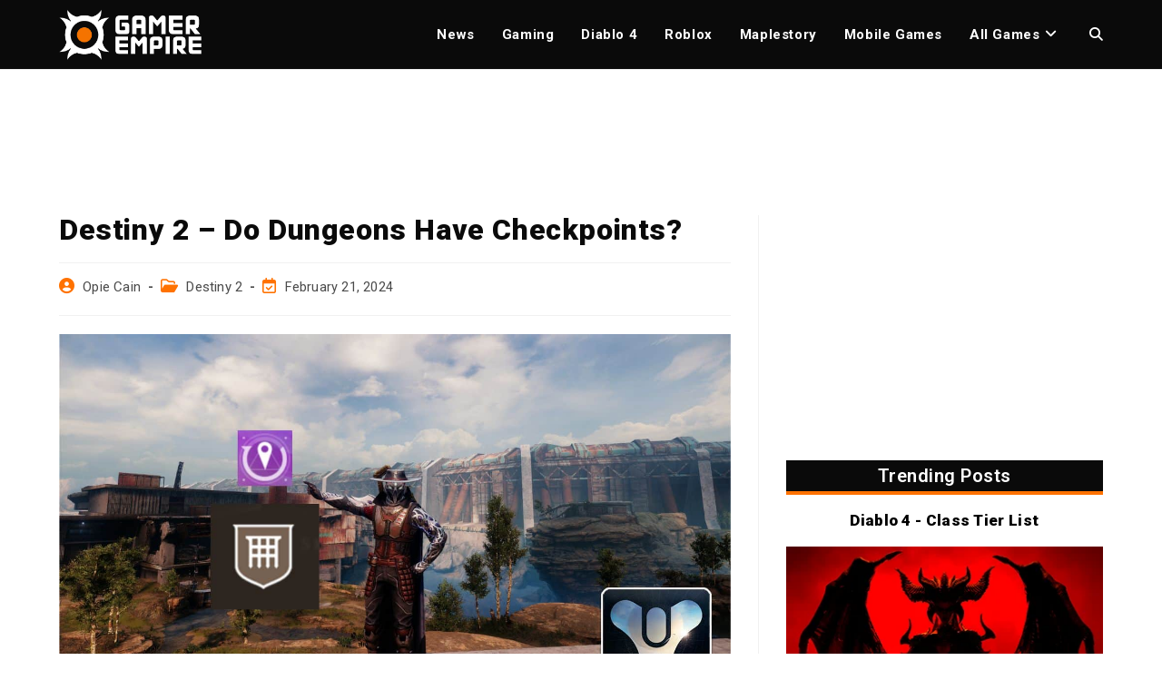

--- FILE ---
content_type: text/plain; charset=utf-8
request_url: https://ads.adthrive.com/http-api/cv2
body_size: 4902
content:
{"om":["00xbjwwl","030c36b7-d473-4932-b628-9257e982cf7e","07qjzu81","0g8i9uvz","0i2cd22x","0iyi1awv","0kl5wonw","0rfyztve","0s298m4lr19","0y0basn0","1","1011_74_18364062","1011_74_18364134","1028_8728253","1028_8739738","10868755","10ua7afe","11142692","11509227","1185:1610326628","1185:1610326728","11896988","11963080","12010080","12010084","12010088","12168663","12169133","12171164","12171239","12181250","12181287","124843_10","124844_23","124848_8","1453468","14701cd6-9b83-4eeb-91da-5f91e19fdd9c","16_553781220","16q1pwlq","17_23391296","17_24632116","17_24766970","17_24767214","17_24767217","17_24767257","17_24794140","17x0742b","1819l5qo","1891/84806","1ftzvfyu","1fwexd7i","1h7yhpl7","1qycnxb6","1szmtd70","206_440665","2132:40175022","2132:45142083","2132:45327624","2132:45327625","2132:45327631","2132:45562714","2132:45573264","2132:45999649","2132:46039087","2149:11769254","2149:12181287","2179:578606630524081767","2179:581121500461316663","2179:587972454577294590","2249:553779915","2249:553781221","2249:581439030","2249:650628496","2249:650662457","2249:674673691","2307:1819l5qo","2307:1h7yhpl7","2307:1szmtd70","2307:352p7o32","2307:3v2n6fcp","2307:4etfwvf1","2307:4fk9nxse","2307:76odrdws","2307:794di3me","2307:7xb3th35","2307:8linfb0q","2307:8orkh93v","2307:9t6gmxuz","2307:a566o9hb","2307:b5e77p2y","2307:bu0fzuks","2307:cjsd6ifa","2307:cuudl2xr","2307:cv0h9mrv","2307:dt8ncuzh","2307:e1an7fls","2307:ez8lh6cn","2307:f3tdw9f3","2307:fqeh4hao","2307:g749lgab","2307:gn3plkq1","2307:h9hxhm9h","2307:hffavbt7","2307:hfqgqvcv","2307:hn3eanl8","2307:kl6f4xmt","2307:l4p5cwls","2307:m08soeku","2307:niaytq9d","2307:o0qyxun9","2307:o2s05iig","2307:pi9dvb89","2307:plth4l1a","2307:r0u09phz","2307:r6vl3f1t","2307:revf1erj","2307:s400875z","2307:sj78qu8s","2307:t7d69r6a","2307:tdv4kmro","2307:tty470r7","2307:u30fsj32","2307:u4atmpu4","2307:v958nz4c","2307:wdpqcqr6","2307:wxfnrapl","2307:y96tvrmt","2307:yass8yy7","2307:z2zvrgyz","2307:zjn6yvkc","2307:zommpwhw","23595989","23618421","2409_15064_70_85445183","2409_25495_176_CR52092921","2409_25495_176_CR52092923","2409_25495_176_CR52178316","2409_25495_176_CR52178317","24655281","24694794","25_53v6aquw","25_lui7w03k","25_oz31jrd0","25_sgaw7i5o","25_utberk8n","25_yi6qlg3p","25_zwzjgvpw","262592","262805","2662_200562_8172741","2676:85475612","2676:86945635","27055fe5-b9a2-4757-bc79-e5909fc42af2","2711_64_12176509","2711_66_12169133","2715_9888_262592","2715_9888_440665","2715_9888_505171","2715_9888_549635","2760:176_CR52178316","29239865","29414696","29414711","2974:8172728","2jjp1phz","2mokbgft","2pu0gomp","3003185","308_125203_19","308_125204_13","31809303","31809564","3335_25247_700109391","33419345","33603859","33604490","33605403","33605623","33605950","33627470","33637455","34182009","34552895","3490:CR52223710","352982p7o32","352p7o32","3646_185414_T26335189","3646_185414_T26469802","3658_104709_0llgkye7","3658_104709_h9hxhm9h","3658_104709_o0qyxun9","3658_104709_s400875z","3658_104709_wdpqcqr6","3658_136236_hn3eanl8","3658_136236_x7xpgcfc","3658_15038_0c8tzhqm","3658_15066_zbtz7ea1","3658_15078_cuudl2xr","3658_15078_revf1erj","3658_15106_u4atmpu4","3658_18008_r6vl3f1t","3658_18008_zh83vvb7","3658_184142_1szmtd70","3658_203382_f3tdw9f3","3658_203382_y96tvrmt","3658_203382_z2zvrgyz","3658_20835_bbmp7y9z","3658_22079_mne39gsk","3658_229286_1819l5qo","3658_229286_zisbjpsl","3658_54194_9bemdp1b","3658_67113_b5e77p2y","36_46_11641433","36_46_12171164","381513943572","38495746","396398251","3LMBEkP-wis","3v2n6fcp","3xh2cwy9","409_216386","409_216406","409_223597","409_223599","409_227223","42231835","42231859","439246469228","43a7ptxe","44023623","440665","45327624","45327625","45327626","458901553568","45yw802f","46039823","4749xx5e","47745534","48223062","485027845327","48629971","4etfwvf1","4f963b68-6882-422a-9b08-184804e94f16","4z9jua9x","51372355","51372410","51372434","52366877","53v6aquw","549638","55090656","5510:8hi0spuk","5510:cymho2zs","5510:g53t89bp","5510:r6vl3f1t","5510:u4atmpu4","5510:ycxmeyu6","554465","5563_66529_OADD2.7284328163393_196P936VYRAEYC7IJY","5563_66529_OADD2.7353135343868_1E1TPI30KD80KE1BFE","55726194","557_409_216366","557_409_216596","557_409_220139","557_409_220344","557_409_225988","557_409_228363","558_93_b5e77p2y","558_93_rk5pkdan","558_93_u4atmpu4","560_74_18268078","560_74_18268083","564549740","56632487","5670:8172741","56824595","58310259131_553781220","58310259131_553781814","59856354","59873223","5b06b4a6-d9cb-40f1-b3fe-42fd6be3e26f","5s8wi8hf","60157556","605367462","605367463","60638194","61085224","61210708","61210719","6126589193","61456734","61789530","618576351","618653722","618876699","618980679","619089559","61916211","61916229","61926845","61932920","61932933","61932957","61945704","61945716","61945796","6226527055","6250_66552_1124297524","6250_66552_1126497634","627301267","627309156","627309159","62799585","628015148","628086965","628153053","628153173","628222860","628223277","628360579","628360582","628444256","628444259","628444262","628444349","628444433","628456310","628456382","628456391","628456403","628622163","628622169","628622172","628622175","628622178","628622241","628622244","628622247","628622250","628683371","628687043","628687157","628687460","628687463","628803013","628841673","629007394","629009180","629167998","629168001","629168010","629168565","629171196","629171202","629234167","62978887","629984747","630928655","6365_61796_784844652399","6365_61796_784880274628","6365_61796_785326944609","648104664","651637446","6547_67916_K9Dgaz2YKs9Bk7TytAP9","659216891404","659713728691","66298r1jy9h","66_rczzsr0sl0nbtnfzulyc","66_ze0bfpctm522u9kyed3g","673375558002","680_99480_700109379","690_99485_1610326628","690_99485_1610326728","697189874","697189963","697893362","6cc88d42-d9e1-45c0-914e-33157749f56c","6ejtrnf9","6mrds7pc","6tj9m7jw","6uykb2q5","6z26stpw","6zt4aowl","700109379","700109389","702397981","702423494","702720175","704889081","705115332","705115523","705116521","705127202","725307736711","725307849769","74243_74_18364017","74243_74_18364062","74243_74_18364087","74243_74_18364134","74wv3qdx","754085118673","767866825418","76mreekc","793266622530","794109848040","7969_149355_46039901","79ju1d1h","7fc6xgyo","7ituowqj","7mnonaxp","7qevw67b","7sf7w6kh","7x298b3th35","7xb3th35","7zn7r3fs","80070358","80207588","8152859","8152878","8152879","8154363","8154366","8160967","8172734","8172741","8193073","8193076","8193078","8341_230731_589289985696794383","8341_230731_590157627360862445","83464479","83464488","85943196","85987364","86945628","8831024240_564549740","8b5u826e","8linfb0q","8o298rkh93v","8orkh93v","9057/211d1f0fa71d1a58cabee51f2180e38f","9057/b232bee09e318349723e6bde72381ba0","97_8193078","9925w9vu","99q18eux","9Z4uFPEnsAQ","9cjkvhqm","9krcxphu","9xauuuid","9yffr0hr","F9Qm1g4anuk","FC8Gv9lZIb0","GUqEjJwcS0s","NplsJAxRH1w","OEo5YGNlFwU","QSrKwUxdows","a1298m9wazh","a1m9wazh","a3ts2hcp","a7wye4jw","a8beztgq","ad6783io","af9kspoi","ahnxpq60","ascierwp","axihqhfq","axw5pt53","ay2adghj","b5e77p2y","b90cwbcd","bbmp7y9z","bc5edztw","bd5xg6f6","bu0fzuks","bwthmrr1","bzp9la1n","c1hsjx06","c25t9p0u","c7z0h277","cjsd6ifa","cr-0ahxxohiuatj","cr-1orr1qciu9vd","cr-1orr1qciuatj","cr-29p8ow2ru9vd","cr-2azmi2ttuatj","cr-2azmi2ttubwe","cr-2azmi2ttubxe","cr-6ovjht2eubxe","cr-84p465mpuatj","cr-9nwrd2kwu9vd","cr-9yofpq6pubxe","cr-a9s2xg0tubwj","cr-aaqt0j8yubwj","cr-aav22g0uubwj","cr-aav22g2rubwj","cr-aav22g2vubwj","cr-aaw20e2pubwj","cr-aaw20e3pubwj","cr-aaw20e3rubwj","cr-aawz2m2vubwj","cr-aawz2m3wubwj","cr-aawz3f4wubwj","cr-aawz3fzwubwj","cr-aawz3i8vubwj","cr-b36v89xyuatj","cr-f6puwm2yw7tf1","cr-nc7d09kgubwe","cv0h9mrv","cymho2zs","d02sgs5o","ddd2k10l","ddoadio1","dft15s69","dsugp5th","dt8ncuzh","duovgl0f","dxfpbb3p","eal0nev6","ey8vsnzk","ez8lh6cn","f3h9fqou","f3tdw9f3","f8e4ig0n","fhnzmvqw","fjp0ceax","fleb9ndb","fovbyhjn","fpbj0p83","fq298eh4hao","g29thswx","g2ozgyf2","g4kw4fir","g729849lgab","g749lgab","ge4000vb","gn3plkq1","gvotpm74","hffavbt7","hfqgqvcv","hgrz3ggo","hn3eanl8","hswgcqif","hueqprai","hxxrc6st","i35hdrxv","i776wjt4","iaqttatc","icajkkn0","ixnblmho","j39smngx","jfy9255s","jlqm3ol6","jsy1a3jk","k2xfz54q","kai19y4u","kk5768bd","kl6f4xmt","kx5rgl0a","l4p5cwls","ll77hviy","lqdvaorh","lxlnailk","lz3fz8kp","mmr74uc4","mnzinbrt","muvxy961","mwkft0jf","n2upfwmy","n3298egwnq7","n3egwnq7","n8w0plts","nnkhm999","nx53afwv","o5xj653n","ocwq7ydo","of8dd9pr","oj70mowv","omlkxvu8","ooo6jtia","op9gtamy","p0noqqn9","p0odjzyt","pkydekxi","pl298th4l1a","plth4l1a","pm9dmfkk","poc1p809","q1a81kuj","qqvgscdx","qrq3651p","quk7w53j","quuhpp2i","r0u09phz","r3298co354x","r6vl3f1t","revf1erj","rk5pkdan","s4s41bit","sbkk6qvv","seill0x0","sj78qu8s","sslkianq","ssnofwh5","szwhi7rt","ti0s3bz3","tlbbqljf","tt298y470r7","tzngt86j","u1jb75sm","u2x4z0j8","u30fsj32","u32980fsj32","u3i8n6ef","u4atmpu4","uda4zi8x","ujl9wsn7","utberk8n","v705kko8","v8cczmzc","v929858nz4c","vdcb5d4i","vdpy7l2e","wdpqcqr6","wih2rdv3","wrcm5qch","wvuhrb6o","wx298fnrapl","wxfnrapl","x7xpgcfc","xszg0ebh","y141rtv6","y96tvrmt","yck56l4i","ycxmeyu6","ygwxiaon","yi6qlg3p","ymlqngxd","yrlpef8w","z2zvrgyz","zaiy3lqy","zh83vvb7","zi298sbjpsl","ziox91q0","zisbjpsl","zpm9ltrh","zv298imi39d","zw6jpag6","7979132","7979135"],"pmp":[],"adomains":["123notices.com","1md.org","about.bugmd.com","acelauncher.com","adameve.com","akusoli.com","allyspin.com","askanexpertonline.com","atomapplications.com","bassbet.com","betsson.gr","biz-zone.co","bizreach.jp","braverx.com","bubbleroom.se","bugmd.com","buydrcleanspray.com","byrna.com","capitaloneshopping.com","clarifion.com","combatironapparel.com","controlcase.com","convertwithwave.com","cotosen.com","countingmypennies.com","cratedb.com","croisieurope.be","cs.money","dallasnews.com","definition.org","derila-ergo.com","dhgate.com","dhs.gov","displate.com","easyprint.app","easyrecipefinder.co","fabpop.net","familynow.club","fla-keys.com","folkaly.com","g123.jp","gameswaka.com","getbugmd.com","getconsumerchoice.com","getcubbie.com","gowavebrowser.co","gowdr.com","gransino.com","grosvenorcasinos.com","guard.io","hero-wars.com","holts.com","instantbuzz.net","itsmanual.com","jackpotcitycasino.com","justanswer.com","justanswer.es","la-date.com","lightinthebox.com","liverrenew.com","local.com","lovehoney.com","lulutox.com","lymphsystemsupport.com","manualsdirectory.org","meccabingo.com","medimops.de","mensdrivingforce.com","millioner.com","miniretornaveis.com","mobiplus.me","myiq.com","national-lottery.co.uk","naturalhealthreports.net","nbliver360.com","nikke-global.com","nordicspirit.co.uk","nuubu.com","onlinemanualspdf.co","original-play.com","outliermodel.com","paperela.com","paradisestays.site","parasiterelief.com","peta.org","photoshelter.com","plannedparenthood.org","playvod-za.com","printeasilyapp.com","printwithwave.com","profitor.com","quicklearnx.com","quickrecipehub.com","rakuten-sec.co.jp","rangeusa.com","refinancegold.com","robocat.com","royalcaribbean.com","saba.com.mx","shift.com","simple.life","spinbara.com","systeme.io","taboola.com","tackenberg.de","temu.com","tenfactorialrocks.com","theoceanac.com","topaipick.com","totaladblock.com","usconcealedcarry.com","vagisil.com","vegashero.com","vegogarden.com","veryfast.io","viewmanuals.com","viewrecipe.net","votervoice.net","vuse.com","wavebrowser.co","wavebrowserpro.com","weareplannedparenthood.org","xiaflex.com","yourchamilia.com"]}